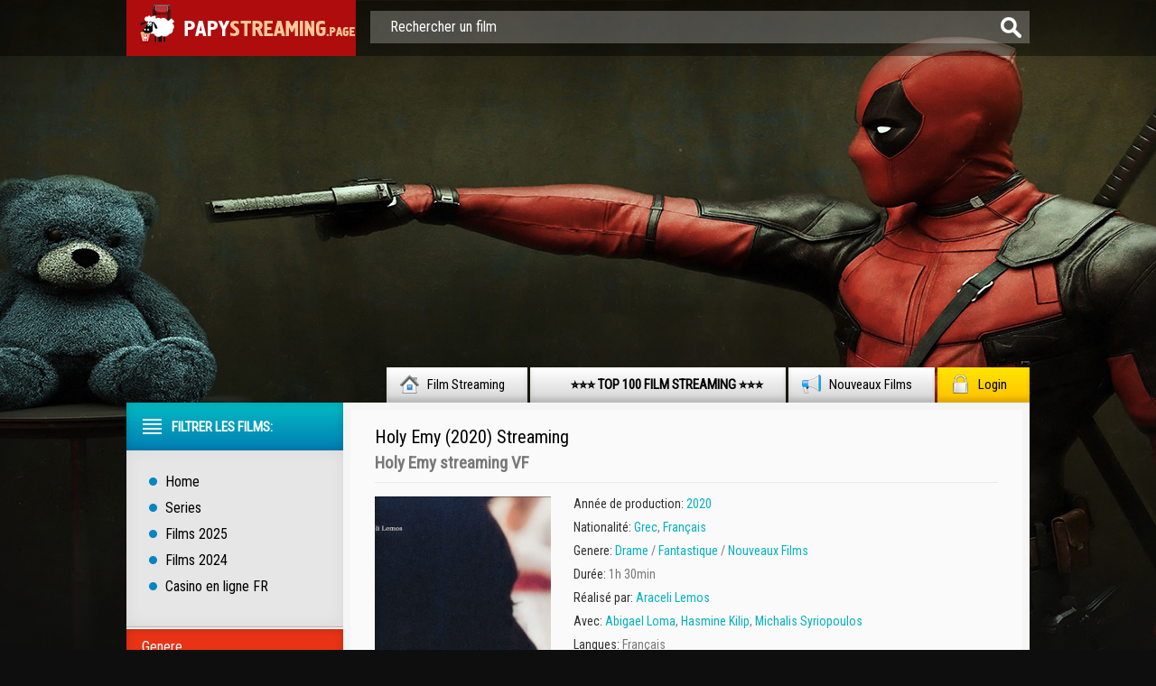

--- FILE ---
content_type: text/html; charset=UTF-8
request_url: https://papystreaming.boo/12969-holy-emy-2020.html
body_size: 9856
content:
<!DOCTYPE html PUBLIC "-//W3C//DTD XHTML 1.0 Transitional//EN" "http://www.w3.org/TR/xhtml1/DTD/xhtml1-transitional.dtd">
<html xmlns="http://www.w3.org/1999/xhtml"  lang="fr-FR">
<head>
	<meta http-equiv="X-UA-Compatible" content="IE=edge" />
	<meta http-equiv="Content-Type" content="text/html; charset=utf-8" />
<title>Holy Emy Streaming VF 2020 | Papystreaming HD</title>
<meta name="description" content="Voir Film Holy Emy 2020 streaming sur PapyStreaming  en HD 720p, Full HD 1080p, Ultra HD 4K. Regarder ou Télécharger film complet Holy Emy streaming gratuit en version Française" />
<meta name="keywords" content="Holy Emy streaming VF, Holy Emy 2020 streaming, Holy Emy papystreaming, Holy Emy streaming" />
<meta name="generator" content="DataLife Engine (http://dle-news.ru)" />
<meta property="og:site_name" content="Papystreaming HD 2025 |  Voir Film  Streaming VF Complet Gratuit" />
<meta property="og:type" content="article" />
<meta property="og:title" content="Holy Emy (2020)" />
<meta property="og:url" content="https://papystreaming.boo/12969-holy-emy-2020.html" />
<meta property="og:image" content="https://papystreaming.boo/uploads/posts/2020-04/medium/1588185071_mv5bmgu5mmqyywytzweyny00oduzlwfjnzetyja3nzmyoduwy2ewxkeyxkfqcgdeqxvymza3ndixma._v1_sy1000_cr0014261000_al_.jpg" />
<link rel="search" type="application/opensearchdescription+xml" href="https://papystreaming.boo/engine/opensearch.php" title="Papystreaming HD 2025 |  Voir Film  Streaming VF Complet Gratuit" />
<link rel="alternate" type="application/rss+xml" title="Papystreaming HD 2025 |  Voir Film  Streaming VF Complet Gratuit" href="https://papystreaming.boo/rss.xml" />
<script type="text/javascript" src="/engine/classes/min/index.php?charset=utf-8&amp;g=general&amp;14"></script>
<script type="text/javascript" src="/engine/classes/min/index.php?charset=utf-8&amp;f=engine/classes/js/bbcodes.js,engine/classes/highslide/highslide.js,engine/classes/masha/masha.js&amp;14"></script>
       
	<link rel="stylesheet" href="/templates/papystreaming/css/style.css" type="text/css" />
	<!--[if lte IE 7]>
	<link rel="stylesheet" href="/templates/papystreaming/css/style-ie.css" type="text/css" />
	<![endif]-->
    <link rel="icon" href="/templates/papystreaming/images/favicon.ico" type="image/x-icon"> 
<link rel="shortcut icon" href="/templates/papystreaming/images/favicon.ico" type="image/x-icon">
	<link href='https://fonts.googleapis.com/css?family=Roboto+Condensed&subset=latin,cyrillic-ext,latin-ext,cyrillic' rel='stylesheet' type='text/css' />
	<script type="text/javascript" src="/templates/papystreaming/js/jquery.tcarusel.js"></script>
	<script type="text/javascript" src="/templates/papystreaming/js/jquery.ttabs.js"></script>
	<script type="text/javascript" src="/templates/papystreaming/js/jquery.cookie.js"></script>
	<script type="text/javascript" src="/templates/papystreaming/js/active.js"></script>
	

   <script src="//papystreaminghd.net/playerjs.js" type="text/javascript"></script>

    
    <meta name="google-site-verification" content="Sue8Nqc86e8g4jUZ9gubePOdftlDpfyKNxP428ujTX8" />
       <meta name="msvalidate.01" content="F2E31972A6F77D5B7C12ABC3D4F84009" />
    
    <meta name="google-site-verification" content="5h541InMisjmBncddde-yE_7NdUjEteuoYdxE-e2xDg" />
    <meta name="google-site-verification" content="b01i_s-Mu4hJxq5sc5RoJfJGPSFPY_LVnWQ8Rir3qjU" />
 <meta name="msvalidate.01" content="63C4871EC3E514057456CD4047D819CB" />
    <meta name="google-site-verification" content="IfqG-od4zByfJzv3txcFfpz7nbOdMrmuAoxYcPX7GTk" />
    <meta name="google-site-verification" content="0qsqORjkemorDDhcYwstVZoRKSrzX8PNglOJjfJ8PVI" />
 
    <meta name="google-site-verification" content="48Ykj1zawJ0cx0leyrRctmVov94NFKiRymziF_M_j-Q" />
    <meta name="google-site-verification" content="HeTgQyqW1oOlHoLJXuQuZLkK4OppABZnkmCSOqBXdac" />
    
    


    
    
    </head>
<body>
<script type="text/javascript">
<!--
var dle_root       = '/';
var dle_admin      = '';
var dle_login_hash = '';
var dle_group      = 5;
var dle_skin       = 'papystreaming';
var dle_wysiwyg    = '0';
var quick_wysiwyg  = '0';
var dle_act_lang   = ["Да", "Нет", "Ввод", "Отмена", "Сохранить", "Удалить", "Загрузка. Пожалуйста, подождите..."];
var menu_short     = 'Быстрое редактирование';
var menu_full      = 'Полное редактирование';
var menu_profile   = 'Просмотр профиля';
var menu_send      = 'Отправить сообщение';
var menu_uedit     = 'Админцентр';
var dle_info       = 'Информация';
var dle_confirm    = 'Подтверждение';
var dle_prompt     = 'Ввод информации';
var dle_req_field  = 'Заполните все необходимые поля';
var dle_del_agree  = 'Вы действительно хотите удалить? Данное действие невозможно будет отменить';
var dle_spam_agree = 'Вы действительно хотите отметить пользователя как спамера? Это приведёт к удалению всех его комментариев';
var dle_complaint  = 'Укажите текст Вашей жалобы для администрации:';
var dle_big_text   = 'Выделен слишком большой участок текста.';
var dle_orfo_title = 'Укажите комментарий для администрации к найденной ошибке на странице';
var dle_p_send     = 'Отправить';
var dle_p_send_ok  = 'Уведомление успешно отправлено';
var dle_save_ok    = 'Изменения успешно сохранены. Обновить страницу?';
var dle_del_news   = 'Удалить статью';
var allow_dle_delete_news   = false;
var dle_search_delay   = false;
var dle_search_value   = '';
$(function(){
	FastSearch();
});
//-->
</script><script type="text/javascript">  
<!--  
	hs.graphicsDir = '/engine/classes/highslide/graphics/';
	hs.outlineType = 'rounded-white';
	hs.numberOfImagesToPreload = 0;
	hs.showCredits = false;
	
	hs.lang = {
		loadingText :     'Загрузка...',
		playTitle :       'Просмотр слайдшоу (пробел)',
		pauseTitle:       'Пауза',
		previousTitle :   'Предыдущее изображение',
		nextTitle :       'Следующее изображение',
		moveTitle :       'Переместить',
		closeTitle :      'Закрыть (Esc)',
		fullExpandTitle : 'Развернуть до полного размера',
		restoreTitle :    'Кликните для закрытия картинки, нажмите и удерживайте для перемещения',
		focusTitle :      'Сфокусировать',
		loadingTitle :    'Нажмите для отмены'
	};
	
	hs.align = 'center';
	hs.transitions = ['expand', 'crossfade'];
	hs.addSlideshow({
		interval: 4000,
		repeat: false,
		useControls: true,
		fixedControls: 'fit',
		overlayOptions: {
			opacity: .75,
			position: 'bottom center',
			hideOnMouseOut: true
		}
	});
//-->
</script>
   
<div class="top-line">
	<div class="top-line2">
		<a href="/" class="logo"></a>
		<div class="search-block">
			<form method="post"  action='' style="margin: 0;padding: 0;">
				<input type="hidden" name="do" value="search"><input type="hidden" name="subaction" value="search" />
				<input name="story" type="text" class="form-text" id="story" value="Rechercher un film" onblur="if(this.value=='') this.value='Rechercher un film';" onfocus="if(this.value=='Rechercher un film') this.value='';" title="Rechercher un film" />
				<input type="image" src="/templates/papystreaming/images/form-search.png" value="Rechercher!" border="0" class="form-search" alt="Rechercher!">
			</form>
		</div>
	</div>
</div>
<div class="footer-background">
<div class="main-center-block">
	<div class="head-block">
		
	</div>
	<div class="top-menu">
        <a href="/">Film Streaming<img src="/templates/papystreaming/images/top-menu1.png" alt="papystreaming" /></a>
        <a href="/top-100-streaming-hd.html"><b>⭐⭐⭐  TOP 100 FILM STREAMING ⭐⭐⭐</b></a>
		<a href="/nouveaux-films-streaming/">Nouveaux Films‎ <img src="/templates/papystreaming/images/top-menu3.png" alt="Nouveaux Films" /></a>
		<a href="#" class="login-open">Login<img src="/templates/papystreaming/images/top-menu4.png" alt="" /></a>
		
	</div>
	<div style="position: relative;">

<div class="login-block">
	<form method="post" action="">
		<div class="login-line">
			<div class="login-line-title">login:</div>
			<input name="login_name" type="text" class="login-input-text" title="Ваше имя на сайте" />
		</div>
		<div class="login-line">
			<div class="login-line-title">password:</div>
			<input name="login_password" type="password" class="login-input-text" title="Ваш пароль" />
		</div>
		<div style="clear: both;"></div>
		<input onclick="submit();" type="submit" class="enter" value="Enter" /><input name="login" type="hidden" id="login" value="submit" />
		<div class="reg-link">
			
		</div>
		
		<div class="login-soc">
			<div class="login-soc-title">
				
			</div>
			<a href="" class="login-soc1" target="_blank"></a>
			<a href="" class="login-soc2" target="_blank"></a>
			<a href="" class="login-soc3" target="_blank"></a>
			<a href="" class="login-soc4" target="_blank"></a>
			<a href="" class="login-soc5" target="_blank"></a>
			<a href="" class="login-soc6" target="_blank"></a>
			<div style="clear: both;"></div>
		</div>
		
	</form>
	<div style="clear: both;"></div>
	<div class="login-close"></div>
</div>
</div>
	
	<div class="content-block">
		<div class="left-col">
			<div class="left-menu">
				<div class="left-menu-title">
					Filtrer Les Films:
				</div>
				<div class="left-menu-main">
                    <a href="/">Home</a>
					<a href="/series-film-streaming/">Series</a>
					<a href="/xfsearch/2025/">Films 2025</a>
                             <a href="/xfsearch/2024/">Films 2024</a>
                    <a href="https://casinoenlignefr.co/">Casino en ligne FR</a>
				</div>
				<div class="menu-janr">
					<div class="menu-janr-title">
					Genere
					</div>
					<div class="menu-janr-content">
							<a href="/action-film-streaming-vf/">Action</a>
							<a href="/animation-film-streaming/">Animation</a>
							<a href="/arts-martiaux-film-streaming/">Arts Martiaux </a>
							<a href="/aventure-film-streaming/">Aventure</a>
							<a href="/biopic-film-streaming/">Biopic</a>
							<a href="/comedie-film-streaming-4k-vf/">Comedie</a>
							<a href="/comedie-dramatique-film-streaming/">Comédie Dramatique</a>
                            <a href="/thriller-film-streaming-vf/">Thriller</a>
                        	<a href="/divers-film-streaming/">Divers</a>
							<a href="/documentaire-film-streaming-hd-vf-fr/">Documentaire</a>
							<a href="/drame-film-streaming-vf/">Drame</a>
							<a href="/epouvante-horreur-film-streaming/">Epouvante-horreur</a>
							<a href="/famille-film-streaming-hd-vf/">Famille</a>
							<a href="/espionnage-film-streaming/">Espionnage</a>
							<a href="/fantastique-film-streaming/">Fantastique</a>
                            <a href="/spectacles-film-streaming/">Spectacles</a>
                        <a href="/guerre-film-streaming/">Guerre </a>
							<a href="/historique-film-streaming/">Historique </a>
							<a href="/horreur-film-streaming/">Horreur</a>
							<a href="/musical-film-streaming-hd-vf/">Musical</a>
							<a href="/peplum-film-streaming/">Péplum</a>
							<a href="/policier-film-streaming-vf/">Policier</a>
                            <a href="/romance-film-streaming/">Romance</a>
                            <a href="/science-fiction-film-streaming-hd/">Science Fiction</a>
                            <a href="/western-film-streaming-hd/">Western</a>
                            <a href="/erotique-film-streaming/">Erotique</a>
					</div>
				</div>
				<div class="sort-menu">
					<div class="sort-menu-title">
						Année de publication:
					</div>
					<div class="sort-menu-content">
						<div class="sort-menu-block">
                               <a href="/xfsearch/2025/">Films 2025</a>
                               <a href="/xfsearch/2024/">Films 2024</a>
                                  <a href="/xfsearch/2023/">Films 2023</a>
                             <a href="/xfsearch/2022/">Films 2022</a>
                            <a href="/xfsearch/2021/">Films 2021</a>
                             <a href="/xfsearch/2020/">Films 2020</a>
                           

                             
						
                          
						</div>
						<div class="sort-menu-block">
                              <a href="/xfsearch/2019/">Film 2019</a>
                                                          <a href="/xfsearch/2018/">Film 2018</a>
                             <a href="/xfsearch/2017/">Film 2017</a>
							<a href="/xfsearch/2016/">Film 2016</a>
						
                            <a href="/xfsearch/2015/">Film 2015</a>
                            <a href="/xfsearch/2014/">Film 2014</a>
                            
                       
                            	
                      
						</div>
						<div style="clear: both;"></div>
					</div>
				</div>
				<div class="sort-menu">
					<div class="sort-menu-title">
						Pays de production:
					</div>
					<div class="sort-menu-content sort-menu-content2">
						<div class="sort-menu-block">
					<a href="/xfsearch/Français/">Français</a>
						<a href="/xfsearch/Américain/">Américain</a>
						<a href="/xfsearch/Britannique/">Britannique</a>
			
						</div>
						<div class="sort-menu-block">
									<a href="/xfsearch/Italien/">Italien</a>
						<a href="/xfsearch/Indien/">Indien</a>
                            <a href="/xfsearch/espagnol/">Espagnol</a>
						</div>
						<div style="clear: both;"></div>
					</div>
				</div>
		
			</div>
			
			<div class="left-block">
				<div class="left-block-title">
				Top Films du mois:<img src="/templates/papystreaming/images/left-comments-icon2.png" alt="" />
				</div>
				<div class="left-block-content">
					
					<div style="clear: both;"></div>
				</div>
			</div>
			<div class="left-block">
				<div class="left-block-title">
					Films populaires: <img src="/templates/papystreaming/images/left-comments-icon3.png" alt="" />
				</div>
				<div class="left-block-content">
					<div class="trailer-news">
	<div class="trailer-news-image">
		<img src="https://papystreaming.boo/uploads/posts/2024-11/medium/1732123918_8a5770f7e56b10432e3dc959a932fd55.jpg" alt="Les Bodin’s partent en vrille (2025)" />
		<a href="https://papystreaming.boo/14465-les-bodins-partent-en-vrille-2025.html"></a>
	</div>
	<div class="trailer-news-title">
		<a href="https://papystreaming.boo/14465-les-bodins-partent-en-vrille-2025.html">Les Bodin’s partent en vrille (2025)</a>
	</div>
</div><div class="trailer-news">
	<div class="trailer-news-image">
		<img src="https://papystreaming.boo/uploads/posts/2024-07/medium/1720462855_zootopia-2-temp-poster.jpg" alt="Zootopie 2 (2025)" />
		<a href="https://papystreaming.boo/14294-zootopie-2-2025.html"></a>
	</div>
	<div class="trailer-news-title">
		<a href="https://papystreaming.boo/14294-zootopie-2-2025.html">Zootopie 2 (2025)</a>
	</div>
</div><div class="trailer-news">
	<div class="trailer-news-image">
		<img src="https://papystreaming.boo/uploads/posts/2024-07/medium/1720465317_3900901.jpg" alt="Tron: Ares (2025)" />
		<a href="https://papystreaming.boo/14333-tron-ares-2025.html"></a>
	</div>
	<div class="trailer-news-title">
		<a href="https://papystreaming.boo/14333-tron-ares-2025.html">Tron: Ares (2025)</a>
	</div>
</div><div class="trailer-news">
	<div class="trailer-news-image">
		<img src="https://papystreaming.boo/uploads/posts/2024-11/1732128577_130352110a002aa95a_ca.jpg" alt="Mortal Kombat 2 (2025)" />
		<a href="https://papystreaming.boo/14488-mortal-kombat-2-2025.html"></a>
	</div>
	<div class="trailer-news-title">
		<a href="https://papystreaming.boo/14488-mortal-kombat-2-2025.html">Mortal Kombat 2 (2025)</a>
	</div>
</div><div class="trailer-news">
	<div class="trailer-news-image">
		<img src="https://papystreaming.boo/uploads/posts/2024-11/medium/1732077691_b5191e5b64a38387cde411ce256828be.jpg" alt="Companion (2025)" />
		<a href="https://papystreaming.boo/14449-companion-2025.html"></a>
	</div>
	<div class="trailer-news-title">
		<a href="https://papystreaming.boo/14449-companion-2025.html">Companion (2025)</a>
	</div>
</div><div class="trailer-news">
	<div class="trailer-news-image">
		<img src="https://papystreaming.boo/uploads/posts/2024-11/medium/1730485403_475531810cc6f30ca5d3816852e936b6.jpg" alt="Jurassic World Rebirth (2025)" />
		<a href="https://papystreaming.boo/14396-jurassic-world-rebirth-2025.html"></a>
	</div>
	<div class="trailer-news-title">
		<a href="https://papystreaming.boo/14396-jurassic-world-rebirth-2025.html">Jurassic World Rebirth (2025)</a>
	</div>
</div><div class="trailer-news">
	<div class="trailer-news-image">
		<img src="https://papystreaming.boo/uploads/posts/2024-11/medium/1731125899_0d306fb986a08afdeedefc98c3d31448.jpg" alt="A Minecraft Movie (2025)" />
		<a href="https://papystreaming.boo/14409-a-minecraft-movie-2025.html"></a>
	</div>
	<div class="trailer-news-title">
		<a href="https://papystreaming.boo/14409-a-minecraft-movie-2025.html">A Minecraft Movie (2025)</a>
	</div>
</div><div class="trailer-news">
	<div class="trailer-news-image">
		<img src="https://papystreaming.boo/uploads/posts/2024-11/medium/1731127778_9f383f5835fc383a216d0140396a2fa2.jpg" alt="Better Man (2025)" />
		<a href="https://papystreaming.boo/14430-better-man-2025.html"></a>
	</div>
	<div class="trailer-news-title">
		<a href="https://papystreaming.boo/14430-better-man-2025.html">Better Man (2025)</a>
	</div>
</div><div class="trailer-news">
	<div class="trailer-news-image">
		<img src="https://papystreaming.boo/uploads/posts/2024-11/medium/1732076945_mv5bytzmmtdhmzutndmzos00mdc5ltgzmmityzdizjcxodzizwiyxkeyxkfqcgc._v1_.jpg" alt="The Conjuring: Last Rites (2025)" />
		<a href="https://papystreaming.boo/14413-the-conjuring-last-rites-2025.html"></a>
	</div>
	<div class="trailer-news-title">
		<a href="https://papystreaming.boo/14413-the-conjuring-last-rites-2025.html">The Conjuring: Last Rites (2025)</a>
	</div>
</div><div class="trailer-news">
	<div class="trailer-news-image">
		<img src="https://papystreaming.boo/uploads/posts/2024-11/1732125625_1150693-natacha-0-230-0-345-crop.jpg" alt="Natacha (2025)" />
		<a href="https://papystreaming.boo/14477-natacha-2025.html"></a>
	</div>
	<div class="trailer-news-title">
		<a href="https://papystreaming.boo/14477-natacha-2025.html">Natacha (2025)</a>
	</div>
</div><div class="trailer-news">
	<div class="trailer-news-image">
		<img src="https://papystreaming.boo/uploads/posts/2024-11/medium/1732122033_b78f789334d25103ea7646b5d03670bf.jpg" alt="Back to Business (2025)" />
		<a href="https://papystreaming.boo/14462-back-to-business-2025.html"></a>
	</div>
	<div class="trailer-news-title">
		<a href="https://papystreaming.boo/14462-back-to-business-2025.html">Back to Business (2025)</a>
	</div>
</div>
					<div style="clear: both;"></div>
					<a href="/nouveaux-films-streaming-vf-hd/" class="more-trailer-link">Autres films populaires</a>
				</div>
			</div>
		</div>
		<div class="right-col">
			
			
			<div id='dle-content'><div class="full-news" itemscope itemtype="http://schema.org/VideoObject">
	<meta content="1h 30min" />
     	<meta itemprop="name" content="Holy Emy (2020)" />
    <meta itemprop="description" content=" Film Holy Emy (2020) streaming VF Complet Gratuit sur Papystreaming en HD 720p, Full HD 1080p, Ultra HD 4K ." />
	<meta itemprop="datePublished" content="2020-04-29" />
    <meta itemprop="uploadDate" content="2020-04-29" />
    <meta itemprop="duration" content="PT100M58S">
    <meta itemprop="isFamilyFriendly" content="true"/>
    <meta itemprop="contentUrl" content="https://papystreaming.boo/12969-holy-emy-2020.html" />
       <meta itemprop="thumbnailUrl" content="https://papystreaming.boo/uploads/posts/2020-04/medium/1588185071_mv5bmgu5mmqyywytzweyny00oduzlwfjnzetyja3nzmyoduwy2ewxkeyxkfqcgdeqxvymza3ndixma._v1_sy1000_cr0014261000_al_.jpg" />
      <meta itemprop="playerType" content="Flash">
      <meta itemprop="width" content="1920">
      <meta itemprop="height" content="1080">
      <meta itemprop="videoQuality" content="full HD">
      <meta itemprop="bitrate" content="526">
      <meta itemprop="contentSize" content="926000">
 
    
    
    
    
    
	<div class="main-news-shad">
		<div class="main-news-top">
			<div class="main-news-title">
				<h1 itemprop="name">Holy Emy (2020) Streaming</h1> 
			</div>
            
			<div class="main-news-title-original" itemprop="alternativeHeadline">
                <h2>Holy Emy streaming VF</h2>
			</div>
			
			<div class="main-news-rating" itemtype="http://schema.org/aggregateRating">
				<div class="main-news-rating">
   <div style="clear: both;"></div>
</div>
            </div>
		</div>

        
		<div class="main-news-center">
			<div class="main-news-left">
				<div class="main-news-image" itemprop="thumbnail" itemscope  itemtype="http://schema.org/ImageObject">
					<img src="https://papystreaming.boo/uploads/posts/2020-04/medium/1588185071_mv5bmgu5mmqyywytzweyny00oduzlwfjnzetyja3nzmyoduwy2ewxkeyxkfqcgdeqxvymza3ndixma._v1_sy1000_cr0014261000_al_.jpg" alt="Holy Emy (2020)" itemprop="contentUrl"   />
					<div class="main-news-quality"  >HD</div>      
                
			
		 
                    
				</div>
          
                <a href="/papystreaming.php"  rel="nofollow"     target="_blank"    class="main-news-more">►  STREAMING EN 4K</a>
                <br>
                <a href="/tele.php"  rel="nofollow"     target="_blank"    class="main-news-more">▼  TÉLÉCHARGER EN 4K</a>
		
            </div>
       
                
            
			<div class="main-news-line-info">
             
				
				<div class="main-news-line boxshow">
					<i>Année de production:</i> <a href="https://papystreaming.boo/xfsearch/2020/">2020</a>
				</div>
				
				
				<div class="main-news-line">
					<i>Nationalité:  </i> <a href="https://papystreaming.boo/xfsearch/Grec/">Grec</a>, <a href="https://papystreaming.boo/xfsearch/Fran%C3%A7ais/">Français</a>
				</div>
				
				<div class="main-news-line zap boxshow" itemprop="genre">
					<i>Genere: </i> <a href="https://papystreaming.boo/drame-film-streaming-vf/">Drame </a> / <a href="https://papystreaming.boo/fantastique-film-streaming/">Fantastique </a> / <a href="https://papystreaming.boo/nouveaux-films-streaming/">Nouveaux Films</a>
				</div>
				
				<div class="main-news-line">
					<i>Durée: </i> 1h 30min
				</div>
				
                
                  	
				<div class="main-news-line"  itemprop="director">
					<i>Réalisé par: </i> <a href="https://papystreaming.boo/xfsearch/Araceli+Lemos/">Araceli Lemos</a>
				</div>
				
                
                
                	
				<div class="main-news-line">
					<i>Avec: </i> <a href="https://papystreaming.boo/xfsearch/Abigael+Loma/">Abigael Loma</a>, <a href="https://papystreaming.boo/xfsearch/Hasmine+Kilip/">Hasmine Kilip</a>, <a href="https://papystreaming.boo/xfsearch/Michalis+Syriopoulos/">Michalis Syriopoulos</a>
				</div>
				
                
				
				<div class="main-news-line" >
					<i>Langues: </i> Français
				</div>
				
				
                

				<div class="main-news-fav">
					
			
				</div>
			</div>
			<div style="clear: both;height: 10px;"></div>

		</div>
        
        <br><br><br><br>	<br>  <br> 
        
		<div class="main-news-descr">
			<div class="main-news-descr-title">
				Description: 
			</div>
			<div class="main-news-descr-content" itemprop="description">
                <!--MBegin:https://papystreaming.boo/uploads/posts/2020-04/1588185071_mv5bmgu5mmqyywytzweyny00oduzlwfjnzetyja3nzmyoduwy2ewxkeyxkfqcgdeqxvymza3ndixma._v1_sy1000_cr0014261000_al_.jpg|left--><a href="https://papystreaming.boo/uploads/posts/2020-04/1588185071_mv5bmgu5mmqyywytzweyny00oduzlwfjnzetyja3nzmyoduwy2ewxkeyxkfqcgdeqxvymza3ndixma._v1_sy1000_cr0014261000_al_.jpg" rel="highslide" class="highslide"><img src="https://papystreaming.boo/uploads/posts/2020-04/medium/1588185071_mv5bmgu5mmqyywytzweyny00oduzlwfjnzetyja3nzmyoduwy2ewxkeyxkfqcgdeqxvymza3ndixma._v1_sy1000_cr0014261000_al_.jpg" style="float:left;" alt='Holy Emy (2020)' title='Holy Emy (2020)'  /></a><!--MEnd-->Emy et sa sœur, Teresa, sont toutes deux membres de la communauté philippine catholique du Pirée en Grèce. Mystérieusement, Emy connaît des épisodes hémorragiques inattendus. Teresa décide de la cacher du monde extérieur afin de la protéger. Quand Teresa rencontre Argiris et tombe ensuite enceinte de ce dernier. Emy décide alors d'abandonner leur nid et trouve un emploi dans la mystérieuse villa d'une femme plus âgée, où sa mère travaillait auparavant... Regarder film  Holy Emy (2020)  streaming  complet en Full HD, 4K gratuit et sans limitation de temps.<div style="clear: both;"></div>
			</div>
			<div class="descr-full">description complète</div>
		</div>

        
        
        <div class="tt-tabs tabs-full-news">
			<div class="index-tabs">
                <span>Holy Emy (2020) streaming</span>
			<span>Trailer</span>			
			</div>
			<div class="index-panel">
    
				<div class="tt-panel" itemprop="video" itemscope itemtype="http://schema.org/VideoObject">
					<div class="full-news-video" itemprop="embedHTML">
					
                        
                        				        <div id="fr"></div>

<script>
    var player = new Playerjs({id:"fr",  poster:"https://papystreaming.boo/uploads/posts/2020-04/medium/1588185071_mv5bmgu5mmqyywytzweyny00oduzlwfjnzetyja3nzmyoduwy2ewxkeyxkfqcgdeqxvymza3ndixma._v1_sy1000_cr0014261000_al_.jpg", file:"https://papystreaming.boo/Universal.mp4", title:"Holy Emy (2020)"});
</script>
                        
                        
					</div>
					<div style="clear: both;"></div>
				</div>
				
				
				<div class="tt-panel">
					<div class="full-news-video">
						
                         
                        
					</div>
					<div style="clear: both;"></div>
				</div>
			
			</div>
        </div>
        
        
        
      
                  
            </div>
		
			</div>
        

        
    
		<div class="related-block">
			<div class="related-block-title">
                Comme voir <strong>Holy Emy (2020) Streaming </strong> en  HD 720p, Full HD 1080p, UHD 4K , il est également recommandé de films:
			</div>
            
            
			<div class="related-block-content">
				<div class="related-news">
	<div class="related-news-image">
		<a href="https://papystreaming.boo/12801-castle-falls-2020.html">
			<img src="https://papystreaming.boo/uploads/posts/2020-04/medium/1587138572_mv5bntrkmmrjy2itmjjmzs00mwy5lwiyzjetnmqzm2jjztiyyjy4xkeyxkfqcgdeqxvyotk1nty2mzq._v1_sy1000_cr007991000_al_.jpg" alt="Castle Falls (2020)" />
		</a>
	</div>
	<div class="related-news-title">
		<a href="https://papystreaming.boo/12801-castle-falls-2020.html">Castle Falls (2020)</a>
	</div>
</div><div class="related-news">
	<div class="related-news-image">
		<a href="https://papystreaming.boo/12755-villa-caprice-2021.html">
			<img src="https://papystreaming.boo/uploads/posts/2020-09/medium/1599055064_5454293.jpg" alt="Villa Caprice (2021)" />
		</a>
	</div>
	<div class="related-news-title">
		<a href="https://papystreaming.boo/12755-villa-caprice-2021.html">Villa Caprice (2021)</a>
	</div>
</div><div class="related-news">
	<div class="related-news-image">
		<a href="https://papystreaming.boo/12686-infinite-2021.html">
			<img src="https://papystreaming.boo/uploads/posts/2020-12/1607516105_infinite-2021-poster-214x300.jpg" alt="Infinite (2021)" />
		</a>
	</div>
	<div class="related-news-title">
		<a href="https://papystreaming.boo/12686-infinite-2021.html">Infinite (2021)</a>
	</div>
</div><div class="related-news">
	<div class="related-news-image">
		<a href="https://papystreaming.boo/10449-une-certaine-rencontre-1963.html">
			<img src="https://papystreaming.boo/uploads/posts/2018-03/1521650218_descrcare1.jpeg" alt="Une certaine rencontre (1963)" />
		</a>
	</div>
	<div class="related-news-title">
		<a href="https://papystreaming.boo/10449-une-certaine-rencontre-1963.html">Une certaine rencontre (1963)</a>
	</div>
</div><div class="related-news">
	<div class="related-news-image">
		<a href="https://papystreaming.boo/8189-cosi-fan-tutte-ugc-viva-lopera-fra-cinema-2016.html">
			<img src="https://papystreaming.boo/uploads/posts/2016-09/medium/1474114218_527582.jpg" alt="Cosi Fan Tutte (UGC VIVA L'OPERA-FRA CINEMA) (2016)" />
		</a>
	</div>
	<div class="related-news-title">
		<a href="https://papystreaming.boo/8189-cosi-fan-tutte-ugc-viva-lopera-fra-cinema-2016.html">Cosi Fan Tutte (UGC VIVA L'OPERA-FRA CINEMA) (2016)</a>
	</div>
</div><div class="related-news">
	<div class="related-news-image">
		<a href="https://papystreaming.boo/5000-mystrieuse-mre-porteuse-2013.html">
			<img src="https://papystreaming.boo/uploads/posts/2015-09/medium/1442085849_480677.jpg" alt="Mystérieuse mère porteuse (2013)" />
		</a>
	</div>
	<div class="related-news-title">
		<a href="https://papystreaming.boo/5000-mystrieuse-mre-porteuse-2013.html">Mystérieuse mère porteuse (2013)</a>
	</div>
</div><div class="related-news">
	<div class="related-news-image">
		<a href="https://papystreaming.boo/2147-ilo-ilo-2013.html">
			<img src="https://papystreaming.boo/uploads/posts/2015-06/medium/1434967271_21019805_20130716115805416.jpg" alt="Ilo Ilo (2013)" />
		</a>
	</div>
	<div class="related-news-title">
		<a href="https://papystreaming.boo/2147-ilo-ilo-2013.html">Ilo Ilo (2013)</a>
	</div>
</div><div class="related-news">
	<div class="related-news-image">
		<a href="https://papystreaming.boo/1131-holy-field-holy-war-2014.html">
			<img src="https://papystreaming.boo/uploads/posts/2015-05/medium/1432124976_200102.jpg" alt="Holy Field Holy War (2014)" />
		</a>
	</div>
	<div class="related-news-title">
		<a href="https://papystreaming.boo/1131-holy-field-holy-war-2014.html">Holy Field Holy War (2014)</a>
	</div>
</div>
				<div style="clear: both;"></div>
			</div>
		</div>

<div class="comments-block">
	<div class="comments-block-title">
	
	</div>
	<div class="comments-block-content">

		<div style="clear: both;"></div>
	
	</div>
</div>
<link rel="stylesheet" href="/templates/papystreaming/css/swiper.css" type="text/css" />
<script src="/templates/papystreaming/js/swiper.jquery.min.js"></script>
<script type="text/javascript">
	$(function(){
		
		$('.descr-full').click(function(){
			$('.main-news-descr-content').css({height:'auto'});
			$(this).hide();
		});
		
		$('.full-news-kadr br').remove();
		
	});
	
		var sliderImages = $('.full-news-kadr').find('img');
			
		// 
		sliderImages.each(function(){
			var sliderImagesSrc = $(this).attr('src');
			var sliderImagesTitle = $(this).attr('alt');
			var sliderImagesLink = $(this).parent('a').attr('href');
					
			if(sliderImagesLink == undefined) {
			// РµСЃР»Рё РїСЂРѕСЃС‚Рѕ РєР°СЂС‚РёРЅРєР°, Р±РµР· С‚СѓРјР±Р°
				$('.swiper-wrapper').append('<div class="swiper-slide"><a href="'+sliderImagesSrc+'" rel="highslide" class="highslide"><img src="'+sliderImagesSrc+'" alt="'+sliderImagesTitle+'" title="'+sliderImagesTitle+'" /></a></div>');
			} else {
			// РµСЃР»Рё РєР°СЂС‚РёРЅРєР° СЃ С‚СѓРјР±РѕРј
				$('.swiper-wrapper').append('<div class="swiper-slide"><a href="'+sliderImagesLink+'" rel="highslide" class="highslide"><img src="'+sliderImagesSrc+'" alt="'+sliderImagesTitle+'" title="'+sliderImagesTitle+'" /></a></div>');
			}							
					
		});
	
	//
	
	
	var handleMatchMedia2 = function (mediaQuery) {
		if (mediaQuery.matches) {
			var swiper = new Swiper('.swiper-container', {
				pagination: '.swiper-pagination',
				slidesPerView: 2,
				spaceBetween: 10
			});
		} else {
			var swiper = new Swiper('.swiper-container', {
				pagination: '.swiper-pagination',
				slidesPerView: 3,
				spaceBetween: 30
			});
		}
	}
	mql2 = window.matchMedia('all and (max-width: 1100px)');

	handleMatchMedia2(mql2);
	mql2.addListener(handleMatchMedia2); 
	
	
    /*var swiper = new Swiper('.swiper-container', {
        pagination: '.swiper-pagination',
        slidesPerView: 3,
        spaceBetween: 30
    });*/
	
	$('.tt-tabs').ttabs();
	
</script>

<div id="dle-ajax-comments"></div>
<form  method="post" name="dle-comments-form" id="dle-comments-form" action="/12969-holy-emy-2020.html">
		<input type="hidden" name="subaction" value="addcomment" />
		<input type="hidden" name="post_id" id="post_id" value="12969" /></form><script type="text/javascript">
<!--
$(function(){

	$('#dle-comments-form').submit(function() {
	  doAddComments();
	  return false;
	});

});

function reload () {

	var rndval = new Date().getTime(); 

	document.getElementById('dle-captcha').innerHTML = '<img src="/engine/modules/antibot/antibot.php?rndval=' + rndval + '" width="160" height="80" alt="" /><br /><a onclick="reload(); return false;" href="#">Кликните на изображение чтобы обновить код, если он неразборчив</a>';

};
//-->
</script></div>
			<div style="clear: both;"></div>
		</div>
		<div style="clear: both;"></div>
	</div>
	<div class="bottom-block">
		<div class="bottom-block-left">
			<div class="bottom-block-title">
				Le meilleur film de l'année
			</div>
			<div class="bottom-block-content">
				
				<div style="clear: both;"></div>
			</div>
		</div>
		<div class="bottom-block-right">
			<div class="bottom-block-title">
Les dernières nouvelles Films insérés
            </div>
			<div class="bottom-block-content">
				<div class="kino-news">
	<div class="kino-news-date">
		17.01.2025
	</div>
	<a href="https://papystreaming.boo/14417-bridget-jones-folle-de-lui-2025.html" class="kino-news-title">
		Bridget Jones : folle de lui (2025)
	</a>
</div><div class="kino-news">
	<div class="kino-news-date">
		28.12.2024
	</div>
	<a href="https://papystreaming.boo/14165--contre-sens-2-2024.html" class="kino-news-title">
		À Contre-Sens 2 (2024)
	</a>
</div><div class="kino-news">
	<div class="kino-news-date">
		28.12.2024
	</div>
	<a href="https://papystreaming.boo/14305-thunderbolts-2025.html" class="kino-news-title">
		Thunderbolts* (2025)
	</a>
</div><div class="kino-news">
	<div class="kino-news-date">
		28.12.2024
	</div>
	<a href="https://papystreaming.boo/14336-m3gan-20-2025.html" class="kino-news-title">
		M3GAN 2.0 (2025)
	</a>
</div><div class="kino-news">
	<div class="kino-news-date">
		28.12.2024
	</div>
	<a href="https://papystreaming.boo/14339-how-to-train-your-dragon-2025.html" class="kino-news-title">
		How to Train Your Dragon (2025)
	</a>
</div>
				<div style="clear: both;"></div>
				
			</div>
		</div>
		<div style="clear: both;"></div>
	</div>
	<div class="footer">
		<div class="footer2">
			<div class="footer-menu">
				<div class="footer-menu-block">
                 
												  	<a href="/action-film-streaming-vf/">Action</a>
							<a href="/aventure-film-streaming/">Aventure</a>
							<a href="/biopic-film-streaming-4k/">Biopic</a>
							<a href="/comedie-film-streaming/">Comedie</a>
							<a href="/comedie-dramatique-film-streaming/">Comédie Dramatique</a>
                            <a href="/thriller-film-streaming/">Thriller</a>
				</div>
				<div class="footer-menu-block">
                    <a href="/animation-film-streaming/">Animation</a>
							<a href="/arts-martiaux-film-streaming/">Arts Martiaux </a>
					
							
						
                    
						
                    	
                      	
                 
                     
            
  
                    <a href="/dmca.html">DMCA</a>
				</div>
			</div>
			<div class="footer-right">
				<div class="footer-text">
               
                    Film Streaming  papystreaming : visionnage de streaming film de qualité entièrement. Tous les meilleurs streaming films sont ici. Bon film streaming  HD 720p, Full HD 1080p, UHD 4K . Papy streaming est un site libre et 100% gratuit, regarder tous vos film préféré, toutes votre séléction de film franiçais, VOSTFR a voir online. Regarder des films en streaming complet sur VK, YouWatch, VF, ExaShare, Openloaud gratuitement et sans limitation de temps.

				</div>
				<div class="footer-bottom">
					<div class="footer-soc">
					
                        
                    
                        
                        
					</div>
					<div class="footer-count">
					
					</div>
					<div class="footer-up"></div>
				</div>
				
			</div>
			<div style="clear: both;"></div>
		</div>
	</div>
</div>
</div>
<!--[if IE 6]>
<a href="http://www.microsoft.com/rus/windows/internet-explorer/worldwide-sites.aspx" class="alert"></a>
<![endif]-->
    
      
    
    <noindex>
    <!-- Yandex.Metrika counter -->
<script type="text/javascript">
(function (d, w, c) {
    (w[c] = w[c] || []).push(function() {
        try {
            w.yaCounter27508158 = new Ya.Metrika({id:27508158,
                    webvisor:true,
                    clickmap:true,
                    trackLinks:true,
                    accurateTrackBounce:true});
        } catch(e) { }
    });

    var n = d.getElementsByTagName("script")[0],
        s = d.createElement("script"),
        f = function () { n.parentNode.insertBefore(s, n); };
    s.type = "text/javascript";
    s.async = true;
    s.src = (d.location.protocol == "https:" ? "https:" : "http:") + "//mc.yandex.ru/metrika/watch.js";

    if (w.opera == "[object Opera]") {
        d.addEventListener("DOMContentLoaded", f, false);
    } else { f(); }
})(document, window, "yandex_metrika_callbacks");
</script>
<noscript><div><img src="//mc.yandex.ru/watch/27508158" style="position:absolute; left:-9999px;" alt="" /></div></noscript>
<!-- /Yandex.Metrika counter -->
    </noindex>
        
    
<script defer src="https://static.cloudflareinsights.com/beacon.min.js/vcd15cbe7772f49c399c6a5babf22c1241717689176015" integrity="sha512-ZpsOmlRQV6y907TI0dKBHq9Md29nnaEIPlkf84rnaERnq6zvWvPUqr2ft8M1aS28oN72PdrCzSjY4U6VaAw1EQ==" data-cf-beacon='{"version":"2024.11.0","token":"11263cb1b88e4282bba0069ffa011768","r":1,"server_timing":{"name":{"cfCacheStatus":true,"cfEdge":true,"cfExtPri":true,"cfL4":true,"cfOrigin":true,"cfSpeedBrain":true},"location_startswith":null}}' crossorigin="anonymous"></script>
</body>
</html>
<!-- DataLife Engine Copyright SoftNews Media Group (http://dle-news.ru) -->
